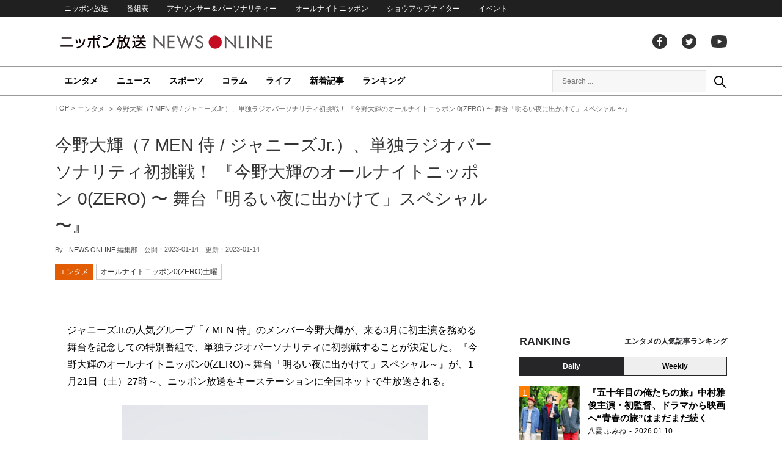

--- FILE ---
content_type: text/html; charset=UTF-8
request_url: https://news.1242.com/article/412120
body_size: 12894
content:
<!DOCTYPE HTML>
<html>
<head prefix="og: http://ogp.me/ns# fb: http://ogp.me/ns/fb# article: http://ogp.me/ns/article#">
<meta charset="utf-8">
<meta name="viewport" content="width=1150">
<meta http-equiv="X-UA-Compatible" content="IE=Edge" />
<link rel="stylesheet" href="https://news.1242.com/wp-content/themes/news1242_PC/js/swiper-bundle.min.css">
<link rel="stylesheet" type="text/css" media="all" href="https://news.1242.com/wp-content/themes/news1242_PC/style.css?20240426903">

<link rel="alternate" type="application/rss+xml" title="RSS" href="https://news.1242.com/feed" />

<link rel="pingback" href="https://news.1242.com/xmlrpc.php">
<link rel="shortcut icon" href="https://news.1242.com/wp-content/themes/news1242_PC/img/favicon.ico"> 
<link rel="apple-touch-icon" href="https://news.1242.com/wp-content/themes/news1242_PC/img/apple-touch-icon.png">

<script type="text/javascript" src="https://ajax.googleapis.com/ajax/libs/jquery/3.3.1/jquery.min.js?ver=3.3.1"></script>
<script src="https://code.jquery.com/jquery-migrate-3.1.0.js"></script>
<script src="https://news.1242.com/wp-content/themes/news1242_PC/js/function.js" charset="utf-8"></script>

<link rel="canonical" href="https://news.1242.com/article/412120">

<meta name='robots' content='max-image-preview:large' />
<link rel='dns-prefetch' href='//news.1242.com' />
<link rel="alternate" title="oEmbed (JSON)" type="application/json+oembed" href="https://news.1242.com/wp-json/oembed/1.0/embed?url=https%3A%2F%2Fnews.1242.com%2Farticle%2F412120" />
<link rel="alternate" title="oEmbed (XML)" type="text/xml+oembed" href="https://news.1242.com/wp-json/oembed/1.0/embed?url=https%3A%2F%2Fnews.1242.com%2Farticle%2F412120&#038;format=xml" />
<style id='wp-img-auto-sizes-contain-inline-css' type='text/css'>
img:is([sizes=auto i],[sizes^="auto," i]){contain-intrinsic-size:3000px 1500px}
/*# sourceURL=wp-img-auto-sizes-contain-inline-css */
</style>
<style id='wp-block-library-inline-css' type='text/css'>
:root{--wp-block-synced-color:#7a00df;--wp-block-synced-color--rgb:122,0,223;--wp-bound-block-color:var(--wp-block-synced-color);--wp-editor-canvas-background:#ddd;--wp-admin-theme-color:#007cba;--wp-admin-theme-color--rgb:0,124,186;--wp-admin-theme-color-darker-10:#006ba1;--wp-admin-theme-color-darker-10--rgb:0,107,160.5;--wp-admin-theme-color-darker-20:#005a87;--wp-admin-theme-color-darker-20--rgb:0,90,135;--wp-admin-border-width-focus:2px}@media (min-resolution:192dpi){:root{--wp-admin-border-width-focus:1.5px}}.wp-element-button{cursor:pointer}:root .has-very-light-gray-background-color{background-color:#eee}:root .has-very-dark-gray-background-color{background-color:#313131}:root .has-very-light-gray-color{color:#eee}:root .has-very-dark-gray-color{color:#313131}:root .has-vivid-green-cyan-to-vivid-cyan-blue-gradient-background{background:linear-gradient(135deg,#00d084,#0693e3)}:root .has-purple-crush-gradient-background{background:linear-gradient(135deg,#34e2e4,#4721fb 50%,#ab1dfe)}:root .has-hazy-dawn-gradient-background{background:linear-gradient(135deg,#faaca8,#dad0ec)}:root .has-subdued-olive-gradient-background{background:linear-gradient(135deg,#fafae1,#67a671)}:root .has-atomic-cream-gradient-background{background:linear-gradient(135deg,#fdd79a,#004a59)}:root .has-nightshade-gradient-background{background:linear-gradient(135deg,#330968,#31cdcf)}:root .has-midnight-gradient-background{background:linear-gradient(135deg,#020381,#2874fc)}:root{--wp--preset--font-size--normal:16px;--wp--preset--font-size--huge:42px}.has-regular-font-size{font-size:1em}.has-larger-font-size{font-size:2.625em}.has-normal-font-size{font-size:var(--wp--preset--font-size--normal)}.has-huge-font-size{font-size:var(--wp--preset--font-size--huge)}.has-text-align-center{text-align:center}.has-text-align-left{text-align:left}.has-text-align-right{text-align:right}.has-fit-text{white-space:nowrap!important}#end-resizable-editor-section{display:none}.aligncenter{clear:both}.items-justified-left{justify-content:flex-start}.items-justified-center{justify-content:center}.items-justified-right{justify-content:flex-end}.items-justified-space-between{justify-content:space-between}.screen-reader-text{border:0;clip-path:inset(50%);height:1px;margin:-1px;overflow:hidden;padding:0;position:absolute;width:1px;word-wrap:normal!important}.screen-reader-text:focus{background-color:#ddd;clip-path:none;color:#444;display:block;font-size:1em;height:auto;left:5px;line-height:normal;padding:15px 23px 14px;text-decoration:none;top:5px;width:auto;z-index:100000}html :where(.has-border-color){border-style:solid}html :where([style*=border-top-color]){border-top-style:solid}html :where([style*=border-right-color]){border-right-style:solid}html :where([style*=border-bottom-color]){border-bottom-style:solid}html :where([style*=border-left-color]){border-left-style:solid}html :where([style*=border-width]){border-style:solid}html :where([style*=border-top-width]){border-top-style:solid}html :where([style*=border-right-width]){border-right-style:solid}html :where([style*=border-bottom-width]){border-bottom-style:solid}html :where([style*=border-left-width]){border-left-style:solid}html :where(img[class*=wp-image-]){height:auto;max-width:100%}:where(figure){margin:0 0 1em}html :where(.is-position-sticky){--wp-admin--admin-bar--position-offset:var(--wp-admin--admin-bar--height,0px)}@media screen and (max-width:600px){html :where(.is-position-sticky){--wp-admin--admin-bar--position-offset:0px}}

/*# sourceURL=wp-block-library-inline-css */
</style><style id='global-styles-inline-css' type='text/css'>
:root{--wp--preset--aspect-ratio--square: 1;--wp--preset--aspect-ratio--4-3: 4/3;--wp--preset--aspect-ratio--3-4: 3/4;--wp--preset--aspect-ratio--3-2: 3/2;--wp--preset--aspect-ratio--2-3: 2/3;--wp--preset--aspect-ratio--16-9: 16/9;--wp--preset--aspect-ratio--9-16: 9/16;--wp--preset--color--black: #000000;--wp--preset--color--cyan-bluish-gray: #abb8c3;--wp--preset--color--white: #ffffff;--wp--preset--color--pale-pink: #f78da7;--wp--preset--color--vivid-red: #cf2e2e;--wp--preset--color--luminous-vivid-orange: #ff6900;--wp--preset--color--luminous-vivid-amber: #fcb900;--wp--preset--color--light-green-cyan: #7bdcb5;--wp--preset--color--vivid-green-cyan: #00d084;--wp--preset--color--pale-cyan-blue: #8ed1fc;--wp--preset--color--vivid-cyan-blue: #0693e3;--wp--preset--color--vivid-purple: #9b51e0;--wp--preset--gradient--vivid-cyan-blue-to-vivid-purple: linear-gradient(135deg,rgb(6,147,227) 0%,rgb(155,81,224) 100%);--wp--preset--gradient--light-green-cyan-to-vivid-green-cyan: linear-gradient(135deg,rgb(122,220,180) 0%,rgb(0,208,130) 100%);--wp--preset--gradient--luminous-vivid-amber-to-luminous-vivid-orange: linear-gradient(135deg,rgb(252,185,0) 0%,rgb(255,105,0) 100%);--wp--preset--gradient--luminous-vivid-orange-to-vivid-red: linear-gradient(135deg,rgb(255,105,0) 0%,rgb(207,46,46) 100%);--wp--preset--gradient--very-light-gray-to-cyan-bluish-gray: linear-gradient(135deg,rgb(238,238,238) 0%,rgb(169,184,195) 100%);--wp--preset--gradient--cool-to-warm-spectrum: linear-gradient(135deg,rgb(74,234,220) 0%,rgb(151,120,209) 20%,rgb(207,42,186) 40%,rgb(238,44,130) 60%,rgb(251,105,98) 80%,rgb(254,248,76) 100%);--wp--preset--gradient--blush-light-purple: linear-gradient(135deg,rgb(255,206,236) 0%,rgb(152,150,240) 100%);--wp--preset--gradient--blush-bordeaux: linear-gradient(135deg,rgb(254,205,165) 0%,rgb(254,45,45) 50%,rgb(107,0,62) 100%);--wp--preset--gradient--luminous-dusk: linear-gradient(135deg,rgb(255,203,112) 0%,rgb(199,81,192) 50%,rgb(65,88,208) 100%);--wp--preset--gradient--pale-ocean: linear-gradient(135deg,rgb(255,245,203) 0%,rgb(182,227,212) 50%,rgb(51,167,181) 100%);--wp--preset--gradient--electric-grass: linear-gradient(135deg,rgb(202,248,128) 0%,rgb(113,206,126) 100%);--wp--preset--gradient--midnight: linear-gradient(135deg,rgb(2,3,129) 0%,rgb(40,116,252) 100%);--wp--preset--font-size--small: 13px;--wp--preset--font-size--medium: 20px;--wp--preset--font-size--large: 36px;--wp--preset--font-size--x-large: 42px;--wp--preset--spacing--20: 0.44rem;--wp--preset--spacing--30: 0.67rem;--wp--preset--spacing--40: 1rem;--wp--preset--spacing--50: 1.5rem;--wp--preset--spacing--60: 2.25rem;--wp--preset--spacing--70: 3.38rem;--wp--preset--spacing--80: 5.06rem;--wp--preset--shadow--natural: 6px 6px 9px rgba(0, 0, 0, 0.2);--wp--preset--shadow--deep: 12px 12px 50px rgba(0, 0, 0, 0.4);--wp--preset--shadow--sharp: 6px 6px 0px rgba(0, 0, 0, 0.2);--wp--preset--shadow--outlined: 6px 6px 0px -3px rgb(255, 255, 255), 6px 6px rgb(0, 0, 0);--wp--preset--shadow--crisp: 6px 6px 0px rgb(0, 0, 0);}:where(.is-layout-flex){gap: 0.5em;}:where(.is-layout-grid){gap: 0.5em;}body .is-layout-flex{display: flex;}.is-layout-flex{flex-wrap: wrap;align-items: center;}.is-layout-flex > :is(*, div){margin: 0;}body .is-layout-grid{display: grid;}.is-layout-grid > :is(*, div){margin: 0;}:where(.wp-block-columns.is-layout-flex){gap: 2em;}:where(.wp-block-columns.is-layout-grid){gap: 2em;}:where(.wp-block-post-template.is-layout-flex){gap: 1.25em;}:where(.wp-block-post-template.is-layout-grid){gap: 1.25em;}.has-black-color{color: var(--wp--preset--color--black) !important;}.has-cyan-bluish-gray-color{color: var(--wp--preset--color--cyan-bluish-gray) !important;}.has-white-color{color: var(--wp--preset--color--white) !important;}.has-pale-pink-color{color: var(--wp--preset--color--pale-pink) !important;}.has-vivid-red-color{color: var(--wp--preset--color--vivid-red) !important;}.has-luminous-vivid-orange-color{color: var(--wp--preset--color--luminous-vivid-orange) !important;}.has-luminous-vivid-amber-color{color: var(--wp--preset--color--luminous-vivid-amber) !important;}.has-light-green-cyan-color{color: var(--wp--preset--color--light-green-cyan) !important;}.has-vivid-green-cyan-color{color: var(--wp--preset--color--vivid-green-cyan) !important;}.has-pale-cyan-blue-color{color: var(--wp--preset--color--pale-cyan-blue) !important;}.has-vivid-cyan-blue-color{color: var(--wp--preset--color--vivid-cyan-blue) !important;}.has-vivid-purple-color{color: var(--wp--preset--color--vivid-purple) !important;}.has-black-background-color{background-color: var(--wp--preset--color--black) !important;}.has-cyan-bluish-gray-background-color{background-color: var(--wp--preset--color--cyan-bluish-gray) !important;}.has-white-background-color{background-color: var(--wp--preset--color--white) !important;}.has-pale-pink-background-color{background-color: var(--wp--preset--color--pale-pink) !important;}.has-vivid-red-background-color{background-color: var(--wp--preset--color--vivid-red) !important;}.has-luminous-vivid-orange-background-color{background-color: var(--wp--preset--color--luminous-vivid-orange) !important;}.has-luminous-vivid-amber-background-color{background-color: var(--wp--preset--color--luminous-vivid-amber) !important;}.has-light-green-cyan-background-color{background-color: var(--wp--preset--color--light-green-cyan) !important;}.has-vivid-green-cyan-background-color{background-color: var(--wp--preset--color--vivid-green-cyan) !important;}.has-pale-cyan-blue-background-color{background-color: var(--wp--preset--color--pale-cyan-blue) !important;}.has-vivid-cyan-blue-background-color{background-color: var(--wp--preset--color--vivid-cyan-blue) !important;}.has-vivid-purple-background-color{background-color: var(--wp--preset--color--vivid-purple) !important;}.has-black-border-color{border-color: var(--wp--preset--color--black) !important;}.has-cyan-bluish-gray-border-color{border-color: var(--wp--preset--color--cyan-bluish-gray) !important;}.has-white-border-color{border-color: var(--wp--preset--color--white) !important;}.has-pale-pink-border-color{border-color: var(--wp--preset--color--pale-pink) !important;}.has-vivid-red-border-color{border-color: var(--wp--preset--color--vivid-red) !important;}.has-luminous-vivid-orange-border-color{border-color: var(--wp--preset--color--luminous-vivid-orange) !important;}.has-luminous-vivid-amber-border-color{border-color: var(--wp--preset--color--luminous-vivid-amber) !important;}.has-light-green-cyan-border-color{border-color: var(--wp--preset--color--light-green-cyan) !important;}.has-vivid-green-cyan-border-color{border-color: var(--wp--preset--color--vivid-green-cyan) !important;}.has-pale-cyan-blue-border-color{border-color: var(--wp--preset--color--pale-cyan-blue) !important;}.has-vivid-cyan-blue-border-color{border-color: var(--wp--preset--color--vivid-cyan-blue) !important;}.has-vivid-purple-border-color{border-color: var(--wp--preset--color--vivid-purple) !important;}.has-vivid-cyan-blue-to-vivid-purple-gradient-background{background: var(--wp--preset--gradient--vivid-cyan-blue-to-vivid-purple) !important;}.has-light-green-cyan-to-vivid-green-cyan-gradient-background{background: var(--wp--preset--gradient--light-green-cyan-to-vivid-green-cyan) !important;}.has-luminous-vivid-amber-to-luminous-vivid-orange-gradient-background{background: var(--wp--preset--gradient--luminous-vivid-amber-to-luminous-vivid-orange) !important;}.has-luminous-vivid-orange-to-vivid-red-gradient-background{background: var(--wp--preset--gradient--luminous-vivid-orange-to-vivid-red) !important;}.has-very-light-gray-to-cyan-bluish-gray-gradient-background{background: var(--wp--preset--gradient--very-light-gray-to-cyan-bluish-gray) !important;}.has-cool-to-warm-spectrum-gradient-background{background: var(--wp--preset--gradient--cool-to-warm-spectrum) !important;}.has-blush-light-purple-gradient-background{background: var(--wp--preset--gradient--blush-light-purple) !important;}.has-blush-bordeaux-gradient-background{background: var(--wp--preset--gradient--blush-bordeaux) !important;}.has-luminous-dusk-gradient-background{background: var(--wp--preset--gradient--luminous-dusk) !important;}.has-pale-ocean-gradient-background{background: var(--wp--preset--gradient--pale-ocean) !important;}.has-electric-grass-gradient-background{background: var(--wp--preset--gradient--electric-grass) !important;}.has-midnight-gradient-background{background: var(--wp--preset--gradient--midnight) !important;}.has-small-font-size{font-size: var(--wp--preset--font-size--small) !important;}.has-medium-font-size{font-size: var(--wp--preset--font-size--medium) !important;}.has-large-font-size{font-size: var(--wp--preset--font-size--large) !important;}.has-x-large-font-size{font-size: var(--wp--preset--font-size--x-large) !important;}
/*# sourceURL=global-styles-inline-css */
</style>

<style id='classic-theme-styles-inline-css' type='text/css'>
/*! This file is auto-generated */
.wp-block-button__link{color:#fff;background-color:#32373c;border-radius:9999px;box-shadow:none;text-decoration:none;padding:calc(.667em + 2px) calc(1.333em + 2px);font-size:1.125em}.wp-block-file__button{background:#32373c;color:#fff;text-decoration:none}
/*# sourceURL=/wp-includes/css/classic-themes.min.css */
</style>
<link rel='stylesheet' id='wp-pagenavi-css' href='https://news.1242.com/wp-content/plugins/wp-pagenavi/pagenavi-css.css?ver=2.70' type='text/css' media='all' />
<link rel="https://api.w.org/" href="https://news.1242.com/wp-json/" /><link rel="alternate" title="JSON" type="application/json" href="https://news.1242.com/wp-json/wp/v2/posts/412120" />
<title>今野大輝（7 MEN 侍 / ジャニーズJr.）、単独ラジオパーソナリティ初挑戦！ 『今野大輝のオールナイトニッポン 0(ZERO) 〜 舞台「明るい夜に出かけて」スペシャル 〜』  &#8211;  ニッポン放送 NEWS ONLINE</title>

<!-- Global site tag (gtag.js) - Google Analytics -->
<script async src="//www.googletagmanager.com/gtag/js?id=UA-153766325-1"></script>
<script>
  window.dataLayer = window.dataLayer || [];
  function gtag(){dataLayer.push(arguments);}
  gtag('js', new Date());

  gtag('config', 'UA-153766325-1');
</script>
<!-- Google Tag Manager -->
<script>(function(w,d,s,l,i){w[l]=w[l]||[];w[l].push({'gtm.start':
new Date().getTime(),event:'gtm.js'});var f=d.getElementsByTagName(s)[0],
j=d.createElement(s),dl=l!='dataLayer'?'&l='+l:'';j.async=true;j.src=
'https://www.googletagmanager.com/gtm.js?id='+i+dl;f.parentNode.insertBefore(j,f);
})(window,document,'script','dataLayer','GTM-5R63PKS');</script>
<!-- End Google Tag Manager -->

<meta property="fb:app_id" content="1517656511869439" />
<meta property="article:publisher" content="https://www.facebook.com/am1242" />
<meta property="og:locale" content="ja_JP" />
<meta property="og:image" content="https://news.1242.com/wp-content/uploads/2023/01/63b780645ae3e02cdbd8f9f2f30e5bba.jpg" />
<meta property="og:title" content="今野大輝（7 MEN 侍 / ジャニーズJr.）、単独ラジオパーソナリティ初挑戦！ 『今野大輝のオールナイトニッポン 0(ZERO) 〜 舞台「明るい夜に出かけて」スペシャル 〜』" />
<meta property="og:type" content="article" />
<meta property="og:url" content="https://news.1242.com/article/412120" />
<meta property="og:site_name" content="ニッポン放送 NEWS ONLINE" />
<meta property="og:description" content="ジャニーズJr.の人気グループ「7 MEN 侍」のメンバー今野大輝が、来る3月に初主演を務める舞台を記念しての特別番組で、単独ラジオパーソナリティに初挑戦することが決定した。『今野大輝のオールナイトニッポン0(ZERO)..." />

<meta name="twitter:card" content="summary_large_image" />
<meta name="twitter:site" content="@NEWSONLINE1242">
<meta name="twitter:title" content="今野大輝（7 MEN 侍 / ジャニーズJr.）、単独ラジオパーソナリティ初挑戦！ 『今野大輝のオールナイトニッポン 0(ZERO) 〜 舞台「明るい夜に出かけて」スペシャル 〜』" />
<meta name="twitter:description" content="ジャニーズJr.の人気グループ「7 MEN 侍」のメンバー今野大輝が、来る3月に初主演を務める舞台を記念しての特別番組で、単独ラジオパーソナリティに初挑戦することが決定した。『今野大輝のオールナイトニッポン0(ZERO)..." />
<meta name="twitter:image:src" content="https://news.1242.com/wp-content/uploads/2023/01/63b780645ae3e02cdbd8f9f2f30e5bba.jpg" />

<meta name="keywords" content="ニッポン放送 NEWS ONLINE">
<meta name="description" content="ジャニーズJr.の人気グループ「7 MEN 侍」のメンバー今野大輝が、来る3月に初主演を務める舞台を記念しての特別番組で、単独ラジオパーソナリティに初挑戦することが決定した。『今野大輝のオールナイトニッポン0(ZERO)...">

<!-- Structured Markup -->
<script type="application/ld+json">
{
	"@context" : "http://schema.org",
	"@type" : "Article",
	"name" : "今野大輝（7 MEN 侍 / ジャニーズJr.）、単独ラジオパーソナリティ初挑戦！ 『今野大輝のオールナイトニッポン 0(ZERO) 〜 舞台「明るい夜に出かけて」スペシャル 〜』",
	"author" : {
			"@type" : "Organization",
			"name" : "NEWS ONLINE 編集部"
	},
	"headline": "今野大輝（7 MEN 侍 / ジャニーズJr.）、単独ラジオパーソナリティ初挑戦！ 『今野大輝のオールナイトニッポン 0(ZERO) 〜 舞台「明るい夜に出かけて」スペシャル 〜』",
	"publisher": {
		"@type": "organization",
		"name": "株式会社ニッポン放送",
		"logo": {
			"@type": "ImageObject",
			"url": "https://news.1242.com/wp-content/themes/news1242_PC/img/lf-logo.png"
		}
	},
	"datePublished" : "2023-01-14",
	"dateModified": "2023-01-14",
	"image" : "https://news.1242.com/wp-content/uploads/2023/01/63b780645ae3e02cdbd8f9f2f30e5bba.jpg",
	"mainEntityOfPage": "https://news.1242.com/article/412120"
}
</script>

<!-- ads -->
<!-- header gam area --><!-- /ads -->

</head>

<body class="wp-singular post-template-default single single-post postid-412120 single-format-standard wp-theme-news1242_PC">

<!-- Google Tag Manager (noscript) -->
<noscript><iframe src="https://www.googletagmanager.com/ns.html?id=GTM-5R63PKS"
height="0" width="0" style="display:none;visibility:hidden"></iframe></noscript>
<!-- End Google Tag Manager (noscript) -->

<div id="fb-root"></div>
<script>(function(d, s, id) {
  var js, fjs = d.getElementsByTagName(s)[0];
  if (d.getElementById(id)) return;
  js = d.createElement(s); js.id = id;
  js.src = "//connect.facebook.net/ja_JP/sdk.js#xfbml=1&version=v2.8";
  fjs.parentNode.insertBefore(js, fjs);
}(document, 'script', 'facebook-jssdk'));</script>

<!-- header -->
<header id="header">
<nav id="header_nav">
	<ul id="menu-header-menu" class="container"><li id="menu-item-97033" class="menu-item menu-item-type-custom menu-item-object-custom menu-item-97033"><a href="https://www.1242.com/">ニッポン放送</a></li>
<li id="menu-item-97035" class="menu-item menu-item-type-custom menu-item-object-custom menu-item-97035"><a href="https://www.1242.com/timetable_tt/">番組表</a></li>
<li id="menu-item-97034" class="menu-item menu-item-type-custom menu-item-object-custom menu-item-97034"><a href="https://www.1242.com/personality/">アナウンサー＆パーソナリティー</a></li>
<li id="menu-item-97036" class="menu-item menu-item-type-custom menu-item-object-custom menu-item-97036"><a href="https://www.allnightnippon.com/">オールナイトニッポン</a></li>
<li id="menu-item-97037" class="menu-item menu-item-type-custom menu-item-object-custom menu-item-97037"><a href="https://baseballking.jp/showup">ショウアップナイター</a></li>
<li id="menu-item-97038" class="menu-item menu-item-type-custom menu-item-object-custom menu-item-97038"><a href="https://event.1242.com/">イベント</a></li>
</ul></nav>
<div class="container" id="header_title">
	<h1 id="sitetitle"><a href="https://news.1242.com/">ニッポン放送 NEWS ONLINE</a></h1>
	<ul id="menu-header-social" class="menu-social"><li id="menu-item-97039" class="menu-item menu-item-type-custom menu-item-object-custom menu-item-97039"><a href="https://www.facebook.com/am1242/">facebook</a></li>
<li id="menu-item-97040" class="menu-item menu-item-type-custom menu-item-object-custom menu-item-97040"><a href="https://twitter.com/NEWSONLINE1242">Twitter</a></li>
<li id="menu-item-97041" class="menu-item menu-item-type-custom menu-item-object-custom menu-item-97041"><a href="https://www.youtube.com/channel/UCTLUf5otEetTThajFlHG_iQ">youtube</a></li>
</ul></div>
<nav id="global_nav">
<div class="container">
	<ul id="menu-global-menu" class="global-menu"><li id="menu-item-97026" class="menu-item menu-item-type-taxonomy menu-item-object-category current-post-ancestor current-menu-parent current-post-parent menu-item-97026"><a href="https://news.1242.com/article/category/entertainment">エンタメ</a></li>
<li id="menu-item-97027" class="menu-item menu-item-type-taxonomy menu-item-object-category menu-item-97027"><a href="https://news.1242.com/article/category/news">ニュース</a></li>
<li id="menu-item-97028" class="menu-item menu-item-type-taxonomy menu-item-object-category menu-item-97028"><a href="https://news.1242.com/article/category/sports">スポーツ</a></li>
<li id="menu-item-97029" class="menu-item menu-item-type-taxonomy menu-item-object-category menu-item-97029"><a href="https://news.1242.com/article/category/column">コラム</a></li>
<li id="menu-item-97030" class="menu-item menu-item-type-taxonomy menu-item-object-category menu-item-97030"><a href="https://news.1242.com/article/category/life">ライフ</a></li>
<li id="menu-item-97031" class="menu-item menu-item-type-post_type menu-item-object-page current_page_parent menu-item-97031"><a href="https://news.1242.com/article-new">新着記事</a></li>
<li id="menu-item-202813" class="menu-item menu-item-type-post_type menu-item-object-page menu-item-202813"><a href="https://news.1242.com/ranking">ランキング</a></li>
</ul>	<div id="box_search">
	<form role="search" method="get" id="searchform" class="searchform" action="https://news.1242.com/">
	<label class="screen_reader_text" for="s">検索:</label>
	<input type="text" placeholder="Search ..." value="" name="s" id="s">
	</form>
	<a href="javascript:void(0)">Search</a>
	</div>
</div>
</nav>
</header>
<!-- /header -->

<!-- noads -->	

<!-- main -->
<main id="main" class="container">


<!-- breadcrumb -->
<ul id="breadcrumb" vocab="https://schema.org/" typeof="BreadcrumbList">
	<li property="itemListElement" typeof="ListItem">
		<a href="https://news.1242.com/" property="item" typeof="WebPage"><span property="name">TOP</span></a>
		<meta property="position" content="1">
	</li>
		<li property="itemListElement" typeof="ListItem">
		<a href="https://news.1242.com/article/category/entertainment" property="item" typeof="WebPage"><span property="name">エンタメ</span></a>
		<meta property="position" content="2">
	</li>
		<li property="itemListElement" typeof="ListItem">
		<span property="name">今野大輝（7 MEN 侍 / ジャニーズJr.）、単独ラジオパーソナリティ初挑戦！ 『今野大輝のオールナイトニッポン 0(ZERO) 〜 舞台「明るい夜に出かけて」スペシャル 〜』</span>
		<meta property="position" content="3">
	</li>

</ul>
<!-- /breadcrumb -->
<div id="main_list">
<article class="single-page">
	<div class="entry_title">
		<h1><a href="https://news.1242.com/article/412120">今野大輝（7 MEN 侍 / ジャニーズJr.）、単独ラジオパーソナリティ初挑戦！ 『今野大輝のオールナイトニッポン 0(ZERO) 〜 舞台「明るい夜に出かけて」スペシャル 〜』</a></h1>
		<p><span class="author">By - <a href="https://news.1242.com/article/author/segawa" title="NEWS ONLINE 編集部 の投稿" rel="author">NEWS ONLINE 編集部</a></span>
		　公開：<time>2023-01-14</time>
		　更新：<time>2023-01-14</time></p>
		<p class="entry_tags"><a href="https://news.1242.com/article/category/entertainment">エンタメ</a><a href="https://news.1242.com/article/program/zero-sat">オールナイトニッポン0(ZERO)土曜</a></p>
	</div>

	<section class="entry_main">
<p>ジャニーズJr.の人気グループ「7 MEN 侍」のメンバー今野大輝が、来る3月に初主演を務める舞台を記念しての特別番組で、単独ラジオパーソナリティに初挑戦することが決定した。『今野大輝のオールナイトニッポン0(ZERO)～舞台「明るい夜に出かけて」スペシャル～』が、1月21日（土）27時～、ニッポン放送をキーステーションに全国ネットで生放送される。</p>
<p><img class="aligncenter" src="https://news.1242.com/wp-content/uploads/2023/01/4a7ab88fdf13e0a8426d23e5d2c843d0.jpg" alt="今野大輝（7 MEN 侍 / ジャニーズJr.）、単独ラジオパーソナリティ初挑戦！ 『今野大輝のオールナイトニッポン 0(ZERO) 〜 舞台「明るい夜に出かけて」スペシャル 〜』" width="500" height="750" /></p>
<h3>『今野大輝のオールナイトニッポン0(ZERO)～舞台「明るい夜に出かけて」スペシャル～』1月21日（土）27時～</h3>
<p>オールナイトニッポン55周年を記念して上演される舞台「明るい夜に出かけて」は、実在したラジオ番組「アルコ＆ピースのオールナイトニッポン」が登場する佐藤多佳子の小説「明るい夜に出かけて」を、ノゾエ征爾の脚本・演出で舞台化するもの。</p>
<p>劇中では、あるトラブルをきっかけに大学を休学した主人公・富山一志の姿が描かれる。富山は、海の近くの街でコンビニバイトをしながら一人暮らしを始めるが、人間関係が苦手なことも、深夜ラジオのリスナーであることも以前と変わらないまま。しかし、バイト先のコンビニでさまざまな人と出会い……という作品。</p>
<p>今作が初単独主演作となる今野大輝のほか、出演者には伊東蒼、大久保祥太郎、板橋駿谷、踊り子あり、富川一人、中薗菜々子、山根良顕（アンガールズ）、鈴木杏樹らが名を連ね、今年3月から4月にかけて東京・大阪・群馬で上演される。</p>
<p>今回、作品に出てくる“深夜ラジオ”オールナイトニッポンで、今野大輝が単独パーソナリティに初挑戦。しかも、2時間生放送で担当することが決定した。土曜日深夜に、楽しい2時間を届ける。</p>
<p>今回の特別番組にあたり、今野大輝は下記意気込みコメントを寄せた。</p>
<div class="txt-box">7 MEN 侍のメンバーと、“いつかはグループでオールナイトニッポンを担当したいよね！”と話していたのですが、まさか、先に単独パーソナリティとして担当させて頂けるとは思いませんでした。このような機会を頂き、感謝しています。<br />
僕のことを知らない方にも、楽しんで頂けるような2時間にできたら嬉しいです。どうぞ宜しくお願い致します。</div>
<p>『今野大輝のオールナイトニッポン0(ZERO)～舞台「明るい夜に出かけて」スペシャル～』は、1月21日（土）27時から生放送。</p>
<p>&nbsp;</p>
<div class="box-profile">
<p><img src="https://news.1242.com/wp-content/uploads/2023/01/a064220fa2412c8dedb7d4354153e53b.jpg" alt="今野大輝（7 MEN 侍 / ジャニーズJr.）、単独ラジオパーソナリティ初挑戦！ 『今野大輝のオールナイトニッポン 0(ZERO) 〜 舞台「明るい夜に出かけて」スペシャル 〜』" width="680" height="425" /></p>
<p>＜番組概要＞<br />
■番組名：『今野大輝のオールナイトニッポン0(ZERO)～舞台「明るい夜に出かけて」スペシャル～』<br />
■放送日時：2023年1月21日（土）27時～29時<br />
※ニッポン放送は28時50分までの放送となります<br />
※放送局によって終了時間が異なります<br />
■放送局：ニッポン放送をキーステーションに全国ネット<br />
■パーソナリティ：今野大輝（7 MEN 侍 / ジャニーズJr.）<br />
■メールアドレス：<a href="mailto:taiki@allnightnippon.com">taiki@allnightnippon.com</a><br />
■番組ハッシュタグ：<a href="https://twitter.com/hashtag/今野大輝ANN0">#今野大輝ANN0</a></p>
</div>
<p>&nbsp;</p>
<div class="page-links">
<p>
</p>
</div>
	</section>


<!-- 212/zero-sat/オールナイトニッポン0(ZERO)土曜 --><div class="box-info_program">
<h2>番組情報</h2><div class="box-info_program-in">
	<figure><a href="https://www.allnightnippon.com/zero-sat/" target="_blank">		<img src="https://news.1242.com/wp-content/uploads/2020/01/zero-sat.jpg" />
	</a></figure>
<div class="box-info_program-txt">
	<div class="box-info_program-title">
	<h3>オールナイトニッポン0(ZERO)土曜</h3>
	<p>毎週土曜深夜　3:00 - 4:50</p>	<a href="https://www.allnightnippon.com/zero-sat/" target="_blank" class="program-link">番組HP</a>	</div>
	<p>土曜も深夜3時からはオールナイトニッポン0(ZERO)！スペシャルなパーソナリティが週替わりで登場します！</p>
	</div>
</div>
</div>


<div class="box-btn_sns">
	<ul>
		<li><a href="https://x.com/intent/tweet?url=https://news.1242.com/article/412120&text=%E4%BB%8A%E9%87%8E%E5%A4%A7%E8%BC%9D%EF%BC%887+MEN+%E4%BE%8D+%2F+%E3%82%B8%E3%83%A3%E3%83%8B%E3%83%BC%E3%82%BAJr.%EF%BC%89%E3%80%81%E5%8D%98%E7%8B%AC%E3%83%A9%E3%82%B8%E3%82%AA%E3%83%91%E3%83%BC%E3%82%BD%E3%83%8A%E3%83%AA%E3%83%86%E3%82%A3%E5%88%9D%E6%8C%91%E6%88%A6%EF%BC%81+%E3%80%8E%E4%BB%8A%E9%87%8E%E5%A4%A7%E8%BC%9D%E3%81%AE%E3%82%AA%E3%83%BC%E3%83%AB%E3%83%8A%E3%82%A4%E3%83%88%E3%83%8B%E3%83%83%E3%83%9D%E3%83%B3+0%28ZERO%29+%E3%80%9C+%E8%88%9E%E5%8F%B0%E3%80%8C%E6%98%8E%E3%82%8B%E3%81%84%E5%A4%9C%E3%81%AB%E5%87%BA%E3%81%8B%E3%81%91%E3%81%A6%E3%80%8D%E3%82%B9%E3%83%9A%E3%82%B7%E3%83%A3%E3%83%AB+%E3%80%9C%E3%80%8F&via=NEWSONLINE1242" target="_blank">ツイートする</a></li>
		<li><a href="https://m.facebook.com/sharer.php?u=https://news.1242.com/article/412120" target="_blank" rel="nofollow">シェアする</a></li>
		<li><a href="line://msg/text/?%0D%0Ahttps://news.1242.com/article/412120">送る</a></li>
		<li><a href="https://b.hatena.ne.jp/add?mode=confirm&url=https://news.1242.com/article/412120&title=%E4%BB%8A%E9%87%8E%E5%A4%A7%E8%BC%9D%EF%BC%887+MEN+%E4%BE%8D+%2F+%E3%82%B8%E3%83%A3%E3%83%8B%E3%83%BC%E3%82%BAJr.%EF%BC%89%E3%80%81%E5%8D%98%E7%8B%AC%E3%83%A9%E3%82%B8%E3%82%AA%E3%83%91%E3%83%BC%E3%82%BD%E3%83%8A%E3%83%AA%E3%83%86%E3%82%A3%E5%88%9D%E6%8C%91%E6%88%A6%EF%BC%81+%E3%80%8E%E4%BB%8A%E9%87%8E%E5%A4%A7%E8%BC%9D%E3%81%AE%E3%82%AA%E3%83%BC%E3%83%AB%E3%83%8A%E3%82%A4%E3%83%88%E3%83%8B%E3%83%83%E3%83%9D%E3%83%B3+0%28ZERO%29+%E3%80%9C+%E8%88%9E%E5%8F%B0%E3%80%8C%E6%98%8E%E3%82%8B%E3%81%84%E5%A4%9C%E3%81%AB%E5%87%BA%E3%81%8B%E3%81%91%E3%81%A6%E3%80%8D%E3%82%B9%E3%83%9A%E3%82%B7%E3%83%A3%E3%83%AB+%E3%80%9C%E3%80%8F" target="_blank" rel="nofollow">はてな</a><script type="text/javascript" src="https://b.st-hatena.com/js/bookmark_button.js" charset="utf-8" async="async"></script></li>
	</ul>
</div>
</article>


<div class="ads-main">
	<div class="box-flex">
	<div>
	<script async src="https://pagead2.googlesyndication.com/pagead/js/adsbygoogle.js?client=ca-pub-7269811368561097"
     crossorigin="anonymous"></script>
<!-- NNO_article300x250_left_PC -->
<ins class="adsbygoogle"
     style="display:block"
     data-ad-client="ca-pub-7269811368561097"
     data-ad-slot="6425909524"
     data-ad-format="auto"
     data-full-width-responsive="true"></ins>
<script>
     (adsbygoogle = window.adsbygoogle || []).push({});
</script>
	</div>
	<div>
	<script async src="https://pagead2.googlesyndication.com/pagead/js/adsbygoogle.js?client=ca-pub-7269811368561097"
     crossorigin="anonymous"></script>
<!-- NNO_article300x250_right_PC -->
<ins class="adsbygoogle"
     style="display:block"
     data-ad-client="ca-pub-7269811368561097"
     data-ad-slot="4260896713"
     data-ad-format="auto"
     data-full-width-responsive="true"></ins>
<script>
     (adsbygoogle = window.adsbygoogle || []).push({});
</script>
	</div>
	</div>
</div>

<div id="related-list">
<h2 class="list_title"><span>関連記事</span></h2>
<div id="related-list-in">
	<article class="entry_list thumb">
	<a href="https://news.1242.com/article/400736"><figure><img width="230" height="143" src="https://news.1242.com/wp-content/uploads/2022/11/4d0561ae91238eac595752767cae43fe-2-230x143.jpg"  alt="「あなたは怒らないで」　京本政樹が息子・大我が産まれた際に「妻から言われた言葉」" decoding="async" loading="lazy" /></figure>
	<div class="entry_title">
	<h3 class="title_txt">「あなたは怒らないで」　京本政樹が息子・大我が産まれた際に「妻から言われた言葉」</h3>
	<p class="entry_meta">
	<time>2022.11.22</time>	</p>
	</div>
	</a>
	</article>
	
	<article class="entry_list thumb">
	<a href="https://news.1242.com/article/397676"><figure><img width="230" height="143" src="https://news.1242.com/wp-content/uploads/2022/11/4d0561ae91238eac595752767cae43fe-230x143.jpg"  alt="京本政樹が息子・大我にかけた「ある一言」で、京本家の絨毯が「毛玉だらけ」に？" decoding="async" loading="lazy" /></figure>
	<div class="entry_title">
	<h3 class="title_txt">京本政樹が息子・大我にかけた「ある一言」で、京本家の絨毯が「毛玉だらけ」に？</h3>
	<p class="entry_meta">
	<time>2022.11.08</time>	</p>
	</div>
	</a>
	</article>
	
	<article class="entry_list thumb">
	<a href="https://news.1242.com/article/211480"><figure><img width="230" height="143" src="https://news.1242.com/wp-content/uploads/2020/03/vivavivaTRCL-230x143.jpg"  alt="SixTONES 京本大我「ジャニーさんにハワイに連れて行ってほしいって言ったら……」" decoding="async" loading="lazy" /></figure>
	<div class="entry_title">
	<h3 class="title_txt">SixTONES 京本大我「ジャニーさんにハワイに連れて行ってほしいって言ったら……」</h3>
	<p class="entry_meta">
	<time>2020.03.07</time>	</p>
	</div>
	</a>
	</article>
	
	<article class="entry_list thumb">
	<a href="https://news.1242.com/article/408264"><figure><img width="230" height="143" src="https://news.1242.com/wp-content/uploads/2022/12/121A2299_1200-230x143.jpg"  alt="パーソナリティSixTONES、24時間の生放送完走！ 目の不自由な方へ音の出る信号機を　ニッポン放送「第48回 ラジオ・チャリティ・ミュージックソン」" decoding="async" loading="lazy" /></figure>
	<div class="entry_title">
	<h3 class="title_txt">パーソナリティSixTONES、24時間の生放送完走！ 目の不自由な方へ音の出る信号機を　ニッポン放送「第48回 ラジオ・チャリティ・ミュージックソン」</h3>
	<p class="entry_meta">
	<time>2022.12.25</time>	</p>
	</div>
	</a>
	</article>
	
	<article class="entry_list thumb">
	<a href="https://news.1242.com/article/351204"><figure><img width="230" height="143" src="https://news.1242.com/wp-content/uploads/2022/03/3e85c607dbeca745f0708c7e2e40d346-230x143.jpg"  alt="亀梨和也が役者として思うこと「どこまで自分の許容範囲を越えられるか」" decoding="async" loading="lazy" /></figure>
	<div class="entry_title">
	<h3 class="title_txt">亀梨和也が役者として思うこと「どこまで自分の許容範囲を越えられるか」</h3>
	<p class="entry_meta">
	<time>2022.03.24</time>	</p>
	</div>
	</a>
	</article>
	
	<article class="entry_list thumb">
	<a href="https://news.1242.com/article/402489"><figure><img width="230" height="143" src="https://news.1242.com/wp-content/uploads/2022/11/c4a0884dd5d690865447940d0b4e43fc-230x143.jpg"  alt="7 MEN 侍／ジャニーズJr.の今野大輝、初の単独主演舞台『明るい夜に出かけて』2023年3月・4 月上演決定！" decoding="async" loading="lazy" /></figure>
	<div class="entry_title">
	<h3 class="title_txt">7 MEN 侍／ジャニーズJr.の今野大輝、初の単独主演舞台『明るい夜に出かけて』2023年3月・4 月上演決定！</h3>
	<p class="entry_meta">
	<time>2022.12.01</time>	</p>
	</div>
	</a>
	</article>
	
</div>
</div>
<!-- 412120,412120,412120,412120,412120,412120,412120 -->
<!-- OB area -->
</div><!-- /#main_list -->

<!-- side -->
<!-- side -->
<aside id="sidebar">

<div class="ads-sidebar">
<script async src="https://pagead2.googlesyndication.com/pagead/js/adsbygoogle.js?client=ca-pub-7269811368561097"
     crossorigin="anonymous"></script>
<!-- NNO_side300x250_01_PC -->
<ins class="adsbygoogle"
     style="display:block"
     data-ad-client="ca-pub-7269811368561097"
     data-ad-slot="4745162196"
     data-ad-format="auto"
     data-full-width-responsive="true"></ins>
<script>
     (adsbygoogle = window.adsbygoogle || []).push({});
</script>
</div>

<? // サイドバー　ランキング表示 ?>


<!-- sidebar rank -->
<div id="side_ranking">
<h2 class="list_title">
<strong>Ranking</strong>
<span>エンタメの人気記事ランキング</span>
</h2>
<div class="swiper-container swiper-wrapper tab_switch">
<div class="swiper-wrapper">
<button id="tab_daily" class="swiper-slide">Daily</button><button id="tab_weekly" class="swiper-slide">Weekly</button>
</div>
</div>
<div class="swiper-container tab_body">
<div class="swiper-wrapper">
<!-- daily -->
<div class="tab_list swiper-slide" id="tab_daily-body">
	<article class="entry_list thumb">
	<a href="https://news.1242.com/article/539977"><figure><img width="100" height="100" src="https://news.1242.com/wp-content/uploads/2026/01/Frame-156-1-100x100.png"  alt="『五十年目の俺たちの旅』中村雅俊主演・初監督、ドラマから映画へ“青春の旅”はまだまだ続く" decoding="async" loading="lazy" srcset="https://news.1242.com/wp-content/uploads/2026/01/Frame-156-1-100x100.png 100w, https://news.1242.com/wp-content/uploads/2026/01/Frame-156-1-160x160.png 160w" sizes="auto, (max-width: 100px) 100vw, 100px" /></figure>
	<div class="entry_title">
	<h3 class="title_txt">『五十年目の俺たちの旅』中村雅俊主演・初監督、ドラマから映画へ“青春の旅”はまだまだ続く</h3>
	<p class="entry_meta">
	<span class="author">八雲 ふみね</span><time>2026.01.10</time>	</p>
	</div>
	</a>
	</article>
	<article class="entry_list thumb">
	<a href="https://news.1242.com/article/539734"><figure><img width="100" height="100" src="https://news.1242.com/wp-content/uploads/2026/01/Frame-158-100x100.png"  alt="Netflixシリーズ「イクサガミ」岡田准一主演、オールスターキャストで挑むサムライバトル" decoding="async" loading="lazy" srcset="https://news.1242.com/wp-content/uploads/2026/01/Frame-158-100x100.png 100w, https://news.1242.com/wp-content/uploads/2026/01/Frame-158-160x160.png 160w" sizes="auto, (max-width: 100px) 100vw, 100px" /></figure>
	<div class="entry_title">
	<h3 class="title_txt">Netflixシリーズ「イクサガミ」岡田准一主演、オールスターキャストで挑むサムライバトル</h3>
	<p class="entry_meta">
	<span class="author">八雲 ふみね</span><time>2026.01.03</time>	</p>
	</div>
	</a>
	</article>
	<article class="entry_list thumb">
	<a href="https://news.1242.com/article/539957"><figure><img width="100" height="100" src="https://news.1242.com/wp-content/uploads/2026/01/277b1dc9bf2b148cb898bad6f59b0b97-5-100x100.jpg"  alt="いま話題のパペットスンスンがオールナイトニッポンXに登場！「よろしくお願いしますっ！」" decoding="async" loading="lazy" srcset="https://news.1242.com/wp-content/uploads/2026/01/277b1dc9bf2b148cb898bad6f59b0b97-5-100x100.jpg 100w, https://news.1242.com/wp-content/uploads/2026/01/277b1dc9bf2b148cb898bad6f59b0b97-5-160x160.jpg 160w" sizes="auto, (max-width: 100px) 100vw, 100px" /></figure>
	<div class="entry_title">
	<h3 class="title_txt">いま話題のパペットスンスンがオールナイトニッポンXに登場！「よろしくお願いしますっ！」</h3>
	<p class="entry_meta">
	<span class="author">NEWS ONLINE 編集部</span><time>2026.01.13</time>	</p>
	</div>
	</a>
	</article>
	<article class="entry_list thumb">
	<a href="https://news.1242.com/article/539858"><figure><img width="100" height="100" src="https://news.1242.com/wp-content/uploads/2026/01/e5dfb125112353e43466467879f3b03c-100x100.jpg"  alt="M-1王者・たくろう がオールナイトニッポンを生放送で担当！「体調壊さない程度に喋ります！」" decoding="async" loading="lazy" srcset="https://news.1242.com/wp-content/uploads/2026/01/e5dfb125112353e43466467879f3b03c-100x100.jpg 100w, https://news.1242.com/wp-content/uploads/2026/01/e5dfb125112353e43466467879f3b03c-160x160.jpg 160w" sizes="auto, (max-width: 100px) 100vw, 100px" /></figure>
	<div class="entry_title">
	<h3 class="title_txt">M-1王者・たくろう がオールナイトニッポンを生放送で担当！「体調壊さない程度に喋ります！」</h3>
	<p class="entry_meta">
	<span class="author">NEWS ONLINE 編集部</span><time>2026.01.07</time>	</p>
	</div>
	</a>
	</article>
	<article class="entry_list thumb">
	<a href="https://news.1242.com/article/540148"><figure><img width="100" height="100" src="https://news.1242.com/wp-content/uploads/2026/01/starwish_main-100x100.jpg"  alt="オーディションから生まれた2026年大注目グループ・STARGLOWがメジャーデビュー1ヵ月でオールナイトニッポンを担当！" decoding="async" loading="lazy" srcset="https://news.1242.com/wp-content/uploads/2026/01/starwish_main-100x100.jpg 100w, https://news.1242.com/wp-content/uploads/2026/01/starwish_main-160x160.jpg 160w" sizes="auto, (max-width: 100px) 100vw, 100px" /></figure>
	<div class="entry_title">
	<h3 class="title_txt">オーディションから生まれた2026年大注目グループ・STARGLOWがメジャーデビュー1ヵ月でオールナイトニッポンを担当！</h3>
	<p class="entry_meta">
	<span class="author">NEWS ONLINE 編集部</span><time>2026.01.14</time>	</p>
	</div>
	</a>
	</article>
</div>

<!-- weekly -->
<div class="tab_list swiper-slide" id="tab_weekly-body">
	<article class="entry_list thumb">
	<a href="https://news.1242.com/article/539977"><figure><img width="100" height="100" src="https://news.1242.com/wp-content/uploads/2026/01/Frame-156-1-100x100.png"  alt="『五十年目の俺たちの旅』中村雅俊主演・初監督、ドラマから映画へ“青春の旅”はまだまだ続く" decoding="async" loading="lazy" srcset="https://news.1242.com/wp-content/uploads/2026/01/Frame-156-1-100x100.png 100w, https://news.1242.com/wp-content/uploads/2026/01/Frame-156-1-160x160.png 160w" sizes="auto, (max-width: 100px) 100vw, 100px" /></figure>
	<div class="entry_title">
	<h3 class="title_txt">『五十年目の俺たちの旅』中村雅俊主演・初監督、ドラマから映画へ“青春の旅”はまだまだ続く</h3>
	<p class="entry_meta">
	<span class="author">八雲 ふみね</span><time>2026.01.10</time>	</p>
	</div>
	</a>
	</article>
	<article class="entry_list thumb">
	<a href="https://news.1242.com/article/539734"><figure><img width="100" height="100" src="https://news.1242.com/wp-content/uploads/2026/01/Frame-158-100x100.png"  alt="Netflixシリーズ「イクサガミ」岡田准一主演、オールスターキャストで挑むサムライバトル" decoding="async" loading="lazy" srcset="https://news.1242.com/wp-content/uploads/2026/01/Frame-158-100x100.png 100w, https://news.1242.com/wp-content/uploads/2026/01/Frame-158-160x160.png 160w" sizes="auto, (max-width: 100px) 100vw, 100px" /></figure>
	<div class="entry_title">
	<h3 class="title_txt">Netflixシリーズ「イクサガミ」岡田准一主演、オールスターキャストで挑むサムライバトル</h3>
	<p class="entry_meta">
	<span class="author">八雲 ふみね</span><time>2026.01.03</time>	</p>
	</div>
	</a>
	</article>
	<article class="entry_list thumb">
	<a href="https://news.1242.com/article/539957"><figure><img width="100" height="100" src="https://news.1242.com/wp-content/uploads/2026/01/277b1dc9bf2b148cb898bad6f59b0b97-5-100x100.jpg"  alt="いま話題のパペットスンスンがオールナイトニッポンXに登場！「よろしくお願いしますっ！」" decoding="async" loading="lazy" srcset="https://news.1242.com/wp-content/uploads/2026/01/277b1dc9bf2b148cb898bad6f59b0b97-5-100x100.jpg 100w, https://news.1242.com/wp-content/uploads/2026/01/277b1dc9bf2b148cb898bad6f59b0b97-5-160x160.jpg 160w" sizes="auto, (max-width: 100px) 100vw, 100px" /></figure>
	<div class="entry_title">
	<h3 class="title_txt">いま話題のパペットスンスンがオールナイトニッポンXに登場！「よろしくお願いしますっ！」</h3>
	<p class="entry_meta">
	<span class="author">NEWS ONLINE 編集部</span><time>2026.01.13</time>	</p>
	</div>
	</a>
	</article>
	<article class="entry_list thumb">
	<a href="https://news.1242.com/article/539908"><figure><img width="100" height="100" src="https://news.1242.com/wp-content/uploads/2026/01/3P0A7357-100x100.jpg"  alt="好きなものを詰め込み、リスナーと一緒に幸せに！ 「TMEIC presents 畑芽育とFUN Time～LINE CUBE SHIBUYAで『絶対にウチら幸せになろうね！』～」" decoding="async" loading="lazy" srcset="https://news.1242.com/wp-content/uploads/2026/01/3P0A7357-100x100.jpg 100w, https://news.1242.com/wp-content/uploads/2026/01/3P0A7357-160x160.jpg 160w" sizes="auto, (max-width: 100px) 100vw, 100px" /></figure>
	<div class="entry_title">
	<h3 class="title_txt">好きなものを詰め込み、リスナーと一緒に幸せに！ 「TMEIC presents 畑芽育とFUN Time～LINE CUBE SHIBUYAで『絶対にウチら幸せになろうね！』～」</h3>
	<p class="entry_meta">
	<span class="author">NEWS ONLINE 編集部</span><time>2026.01.10</time>	</p>
	</div>
	</a>
	</article>
	<article class="entry_list thumb">
	<a href="https://news.1242.com/article/539858"><figure><img width="100" height="100" src="https://news.1242.com/wp-content/uploads/2026/01/e5dfb125112353e43466467879f3b03c-100x100.jpg"  alt="M-1王者・たくろう がオールナイトニッポンを生放送で担当！「体調壊さない程度に喋ります！」" decoding="async" loading="lazy" srcset="https://news.1242.com/wp-content/uploads/2026/01/e5dfb125112353e43466467879f3b03c-100x100.jpg 100w, https://news.1242.com/wp-content/uploads/2026/01/e5dfb125112353e43466467879f3b03c-160x160.jpg 160w" sizes="auto, (max-width: 100px) 100vw, 100px" /></figure>
	<div class="entry_title">
	<h3 class="title_txt">M-1王者・たくろう がオールナイトニッポンを生放送で担当！「体調壊さない程度に喋ります！」</h3>
	<p class="entry_meta">
	<span class="author">NEWS ONLINE 編集部</span><time>2026.01.07</time>	</p>
	</div>
	</a>
	</article>
</div>
</div>
</div>
<script src="https://news.1242.com/wp-content/themes/news1242_PC/js/swiper-bundle.min.js"></script>
<script type="text/javascript">
	var tabSwitch = new Swiper('.tab_switch', {
		spaceBetween: 0,
		slidesPerView: 2,
		freeMode: true,
		watchSlidesVisibility: true,
		watchSlidesProgress: true,
		allowTouchMove: false,
	});
	var tabSlide = new Swiper('.tab_body', {
		thumbs: {
			swiper: tabSwitch
		}
	});
</script>

</div>
<!-- /sidebar rank -->

<div class="ads-sidebar">
<script async src="https://pagead2.googlesyndication.com/pagead/js/adsbygoogle.js?client=ca-pub-7269811368561097"
     crossorigin="anonymous"></script>
<!-- NNO_side300x250_02_PC -->
<ins class="adsbygoogle"
     style="display:block"
     data-ad-client="ca-pub-7269811368561097"
     data-ad-slot="6301786444"
     data-ad-format="auto"
     data-full-width-responsive="true"></ins>
<script>
     (adsbygoogle = window.adsbygoogle || []).push({});
</script>
</div>

<!-- sidebar latest -->
<div id="side_latest">
	<h2 class="list_title"><span>エンタメの新着記事</span></h2>
	<article class="entry_list thumb">
	<a href="https://news.1242.com/article/539407"><figure><img width="100" height="100" src="https://news.1242.com/wp-content/uploads/2026/01/5b398eeaa9d4e5cbd78497cfa5d68afd-1-100x100.jpg"  alt="原田悠里、Gパン姿で「おんな山本譲二で行け！」から始まった歌手人生" decoding="async" loading="lazy" srcset="https://news.1242.com/wp-content/uploads/2026/01/5b398eeaa9d4e5cbd78497cfa5d68afd-1-100x100.jpg 100w, https://news.1242.com/wp-content/uploads/2026/01/5b398eeaa9d4e5cbd78497cfa5d68afd-1-160x160.jpg 160w" sizes="auto, (max-width: 100px) 100vw, 100px" /></figure>
	<div class="entry_title">
	<h3 class="title_txt">原田悠里、Gパン姿で「おんな山本譲二で行け！」から始まった歌手人生</h3>
	<p class="entry_meta">
	<span class="author">NEWS ONLINE 編集部</span><time>2026.01.14</time>	</p>
	</div>
	</a>
	</article>
	<article class="entry_list thumb">
	<a href="https://news.1242.com/article/540052"><figure><img width="100" height="100" src="https://news.1242.com/wp-content/uploads/2025/12/90db202ee539f7c7aaa335ecb280ab70-100x100.jpg"  alt="「JCLP脱炭素ソリューションピッチ」 ニッポン放送が審査員特別賞を受賞" decoding="async" loading="lazy" srcset="https://news.1242.com/wp-content/uploads/2025/12/90db202ee539f7c7aaa335ecb280ab70-100x100.jpg 100w, https://news.1242.com/wp-content/uploads/2025/12/90db202ee539f7c7aaa335ecb280ab70-160x160.jpg 160w" sizes="auto, (max-width: 100px) 100vw, 100px" /></figure>
	<div class="entry_title">
	<h3 class="title_txt">「JCLP脱炭素ソリューションピッチ」 ニッポン放送が審査員特別賞を受賞</h3>
	<p class="entry_meta">
	<span class="author">NEWS ONLINE 編集部</span><time>2026.01.14</time>	</p>
	</div>
	</a>
	</article>
	<article class="entry_list thumb">
	<a href="https://news.1242.com/article/540148"><figure><img width="100" height="100" src="https://news.1242.com/wp-content/uploads/2026/01/starwish_main-100x100.jpg"  alt="オーディションから生まれた2026年大注目グループ・STARGLOWがメジャーデビュー1ヵ月でオールナイトニッポンを担当！" decoding="async" loading="lazy" srcset="https://news.1242.com/wp-content/uploads/2026/01/starwish_main-100x100.jpg 100w, https://news.1242.com/wp-content/uploads/2026/01/starwish_main-160x160.jpg 160w" sizes="auto, (max-width: 100px) 100vw, 100px" /></figure>
	<div class="entry_title">
	<h3 class="title_txt">オーディションから生まれた2026年大注目グループ・STARGLOWがメジャーデビュー1ヵ月でオールナイトニッポンを担当！</h3>
	<p class="entry_meta">
	<span class="author">NEWS ONLINE 編集部</span><time>2026.01.14</time>	</p>
	</div>
	</a>
	</article>
	<article class="entry_list thumb">
	<a href="https://news.1242.com/article/540169"><figure><img width="100" height="100" src="https://news.1242.com/wp-content/uploads/2026/01/75fc5c28f0c51f3911c0199e4d311d33-100x100.jpg"  alt="「オールナイトニッポンPODCAST」3月の月替わりパーソナリティは「おひなさま」こと長浜広奈！" decoding="async" loading="lazy" srcset="https://news.1242.com/wp-content/uploads/2026/01/75fc5c28f0c51f3911c0199e4d311d33-100x100.jpg 100w, https://news.1242.com/wp-content/uploads/2026/01/75fc5c28f0c51f3911c0199e4d311d33-160x160.jpg 160w" sizes="auto, (max-width: 100px) 100vw, 100px" /></figure>
	<div class="entry_title">
	<h3 class="title_txt">「オールナイトニッポンPODCAST」3月の月替わりパーソナリティは「おひなさま」こと長浜広奈！</h3>
	<p class="entry_meta">
	<span class="author">NEWS ONLINE 編集部</span><time>2026.01.14</time>	</p>
	</div>
	</a>
	</article>
	<article class="entry_list thumb">
	<a href="https://news.1242.com/article/540156"><figure><img width="100" height="100" src="https://news.1242.com/wp-content/uploads/2026/01/1B09CDEFC39AF0BEA7C7680E2324B70F7ACC56D1-1-100x100.jpg"  alt="森見登美彦の大人気小説「四畳半神話大系」を脚本・演出 上田 誠（ヨーロッパ企画）×主演 伊野尾 慧で待望の舞台化決定！" decoding="async" loading="lazy" srcset="https://news.1242.com/wp-content/uploads/2026/01/1B09CDEFC39AF0BEA7C7680E2324B70F7ACC56D1-1-100x100.jpg 100w, https://news.1242.com/wp-content/uploads/2026/01/1B09CDEFC39AF0BEA7C7680E2324B70F7ACC56D1-1-160x160.jpg 160w" sizes="auto, (max-width: 100px) 100vw, 100px" /></figure>
	<div class="entry_title">
	<h3 class="title_txt">森見登美彦の大人気小説「四畳半神話大系」を脚本・演出 上田 誠（ヨーロッパ企画）×主演 伊野尾 慧で待望の舞台化決定！</h3>
	<p class="entry_meta">
	<span class="author">NEWS ONLINE 編集部</span><time>2026.01.13</time>	</p>
	</div>
	</a>
	</article>
	<article class="entry_list thumb">
	<a href="https://news.1242.com/article/540092"><figure><img width="100" height="100" src="https://news.1242.com/wp-content/uploads/2026/01/tsurube2026.0111-4-1-100x100.jpg"  alt="笑福亭鶴瓶　ロングコートダディの待遇の違いに「地元に帰ってないからや」" decoding="async" loading="lazy" srcset="https://news.1242.com/wp-content/uploads/2026/01/tsurube2026.0111-4-1-100x100.jpg 100w, https://news.1242.com/wp-content/uploads/2026/01/tsurube2026.0111-4-1-160x160.jpg 160w" sizes="auto, (max-width: 100px) 100vw, 100px" /></figure>
	<div class="entry_title">
	<h3 class="title_txt">笑福亭鶴瓶　ロングコートダディの待遇の違いに「地元に帰ってないからや」</h3>
	<p class="entry_meta">
	<span class="author">NEWS ONLINE 編集部</span><time>2026.01.13</time>	</p>
	</div>
	</a>
	</article>
	<article class="entry_list thumb">
	<a href="https://news.1242.com/article/539957"><figure><img width="100" height="100" src="https://news.1242.com/wp-content/uploads/2026/01/277b1dc9bf2b148cb898bad6f59b0b97-5-100x100.jpg"  alt="いま話題のパペットスンスンがオールナイトニッポンXに登場！「よろしくお願いしますっ！」" decoding="async" loading="lazy" srcset="https://news.1242.com/wp-content/uploads/2026/01/277b1dc9bf2b148cb898bad6f59b0b97-5-100x100.jpg 100w, https://news.1242.com/wp-content/uploads/2026/01/277b1dc9bf2b148cb898bad6f59b0b97-5-160x160.jpg 160w" sizes="auto, (max-width: 100px) 100vw, 100px" /></figure>
	<div class="entry_title">
	<h3 class="title_txt">いま話題のパペットスンスンがオールナイトニッポンXに登場！「よろしくお願いしますっ！」</h3>
	<p class="entry_meta">
	<span class="author">NEWS ONLINE 編集部</span><time>2026.01.13</time>	</p>
	</div>
	</a>
	</article>
	<article class="entry_list thumb">
	<a href="https://news.1242.com/article/539766"><figure><img width="100" height="100" src="https://news.1242.com/wp-content/uploads/2026/01/8f1f43398c7802a1680c6a645ae6744c-100x100.gif"  alt="超ときめき♡宣伝部の菅田愛貴が出演決定！ バズった2025年と新たな夢" decoding="async" loading="lazy" srcset="https://news.1242.com/wp-content/uploads/2026/01/8f1f43398c7802a1680c6a645ae6744c-100x100.gif 100w, https://news.1242.com/wp-content/uploads/2026/01/8f1f43398c7802a1680c6a645ae6744c-160x160.gif 160w" sizes="auto, (max-width: 100px) 100vw, 100px" /></figure>
	<div class="entry_title">
	<h3 class="title_txt">超ときめき♡宣伝部の菅田愛貴が出演決定！ バズった2025年と新たな夢</h3>
	<p class="entry_meta">
	<span class="author">NEWS ONLINE編集部</span><time>2026.01.12</time><span class="sponsored">Ad</span>
	</p>
	</div>
	</a>
	</article>
	<article class="entry_list thumb">
	<a href="https://news.1242.com/article/539908"><figure><img width="100" height="100" src="https://news.1242.com/wp-content/uploads/2026/01/3P0A7357-100x100.jpg"  alt="好きなものを詰め込み、リスナーと一緒に幸せに！ 「TMEIC presents 畑芽育とFUN Time～LINE CUBE SHIBUYAで『絶対にウチら幸せになろうね！』～」" decoding="async" loading="lazy" srcset="https://news.1242.com/wp-content/uploads/2026/01/3P0A7357-100x100.jpg 100w, https://news.1242.com/wp-content/uploads/2026/01/3P0A7357-160x160.jpg 160w" sizes="auto, (max-width: 100px) 100vw, 100px" /></figure>
	<div class="entry_title">
	<h3 class="title_txt">好きなものを詰め込み、リスナーと一緒に幸せに！ 「TMEIC presents 畑芽育とFUN Time～LINE CUBE SHIBUYAで『絶対にウチら幸せになろうね！』～」</h3>
	<p class="entry_meta">
	<span class="author">NEWS ONLINE 編集部</span><time>2026.01.10</time>	</p>
	</div>
	</a>
	</article>
	<article class="entry_list thumb">
	<a href="https://news.1242.com/article/539959"><figure><img width="100" height="100" src="https://news.1242.com/wp-content/uploads/2026/01/30ab1261037c2b3ff34be81458faa863-1-100x100.jpg"  alt="話題の新ボーイズグループが初登場！『TAGRIGHTのオールナイトニッポン0(ZERO)』" decoding="async" loading="lazy" srcset="https://news.1242.com/wp-content/uploads/2026/01/30ab1261037c2b3ff34be81458faa863-1-100x100.jpg 100w, https://news.1242.com/wp-content/uploads/2026/01/30ab1261037c2b3ff34be81458faa863-1-160x160.jpg 160w" sizes="auto, (max-width: 100px) 100vw, 100px" /></figure>
	<div class="entry_title">
	<h3 class="title_txt">話題の新ボーイズグループが初登場！『TAGRIGHTのオールナイトニッポン0(ZERO)』</h3>
	<p class="entry_meta">
	<span class="author">NEWS ONLINE 編集部</span><time>2026.01.10</time>	</p>
	</div>
	</a>
	</article>
</div>
<!-- /sidebar latest -->

<div class="ads-sidebar">
<script async src="https://pagead2.googlesyndication.com/pagead/js/adsbygoogle.js?client=ca-pub-7269811368561097"
     crossorigin="anonymous"></script>
<!-- NNO_side300x250_03_PC -->
<ins class="adsbygoogle"
     style="display:block"
     data-ad-client="ca-pub-7269811368561097"
     data-ad-slot="4858774469"
     data-ad-format="auto"
     data-full-width-responsive="true"></ins>
<script>
     (adsbygoogle = window.adsbygoogle || []).push({});
</script>
</div>

</aside>
<!-- /sidebar -->
<!-- /side -->


</main>
<!-- /main -->

<p id="pagetop"><a href="#header">Page top</a></p>
<!-- footer -->
<footer id="footer">
<nav id="footer_nav">
<div class="container">
	<h3>CATEGORIES：</h3>
	<ul id="menu-footer-menu" class="footer-category"><li id="menu-item-97021" class="menu-item menu-item-type-taxonomy menu-item-object-category current-post-ancestor current-menu-parent current-post-parent menu-item-97021"><a href="https://news.1242.com/article/category/entertainment">エンタメ</a></li>
<li id="menu-item-97022" class="menu-item menu-item-type-taxonomy menu-item-object-category menu-item-97022"><a href="https://news.1242.com/article/category/news">ニュース</a></li>
<li id="menu-item-97023" class="menu-item menu-item-type-taxonomy menu-item-object-category menu-item-97023"><a href="https://news.1242.com/article/category/sports">スポーツ</a></li>
<li id="menu-item-97024" class="menu-item menu-item-type-taxonomy menu-item-object-category menu-item-97024"><a href="https://news.1242.com/article/category/column">コラム</a></li>
<li id="menu-item-97025" class="menu-item menu-item-type-taxonomy menu-item-object-category menu-item-97025"><a href="https://news.1242.com/article/category/life">ライフ</a></li>
</ul></div>
</nav>
<nav id="footer_links">
<div class="container">
	<ul id="menu-footer-links" class="footer-links"><li id="menu-item-97014" class="menu-item menu-item-type-post_type menu-item-object-page menu-item-97014"><a href="https://news.1242.com/about">「ニッポン放送 NEWS ONLINE」について</a></li>
<li id="menu-item-97015" class="menu-item menu-item-type-custom menu-item-object-custom menu-item-97015"><a href="/about#company">運営会社</a></li>
<li id="menu-item-97016" class="menu-item menu-item-type-custom menu-item-object-custom menu-item-97016"><a href="/about#site-policy">サイトポリシー</a></li>
<li id="menu-item-97017" class="menu-item menu-item-type-custom menu-item-object-custom menu-item-97017"><a href="/about#member">編集体制</a></li>
<li id="menu-item-97018" class="menu-item menu-item-type-custom menu-item-object-custom menu-item-97018"><a href="https://www.1242.com/lf/privacy_policy/">プライバシーポリシー</a></li>
<li id="menu-item-97019" class="menu-item menu-item-type-custom menu-item-object-custom menu-item-97019"><a href="/about#contact">お問い合わせ</a></li>
<li id="menu-item-97020" class="menu-item menu-item-type-custom menu-item-object-custom menu-item-97020"><a href="https://sales.1242.com/">広告掲載について</a></li>
</ul></div>
</nav>
<div id="copyright">
	<p>当ウェブサイトに掲載の記事、写真などの無断転載、加工しての使用などは一切禁止します。</p>
	<address>Copyright Nippon Broadcasting System, Inc. All Rights Reserved.</address>
</div>
</footer>
<!-- /footer -->

<script type="speculationrules">
{"prefetch":[{"source":"document","where":{"and":[{"href_matches":"/*"},{"not":{"href_matches":["/wp-*.php","/wp-admin/*","/wp-content/uploads/*","/wp-content/*","/wp-content/plugins/*","/wp-content/themes/news1242_PC/*","/*\\?(.+)"]}},{"not":{"selector_matches":"a[rel~=\"nofollow\"]"}},{"not":{"selector_matches":".no-prefetch, .no-prefetch a"}}]},"eagerness":"conservative"}]}
</script>


<!-- ads_overlay area -->


</body> 
</html>

--- FILE ---
content_type: text/html; charset=utf-8
request_url: https://www.google.com/recaptcha/api2/aframe
body_size: 265
content:
<!DOCTYPE HTML><html><head><meta http-equiv="content-type" content="text/html; charset=UTF-8"></head><body><script nonce="Htm108DmjntVAoNyM_HoEA">/** Anti-fraud and anti-abuse applications only. See google.com/recaptcha */ try{var clients={'sodar':'https://pagead2.googlesyndication.com/pagead/sodar?'};window.addEventListener("message",function(a){try{if(a.source===window.parent){var b=JSON.parse(a.data);var c=clients[b['id']];if(c){var d=document.createElement('img');d.src=c+b['params']+'&rc='+(localStorage.getItem("rc::a")?sessionStorage.getItem("rc::b"):"");window.document.body.appendChild(d);sessionStorage.setItem("rc::e",parseInt(sessionStorage.getItem("rc::e")||0)+1);localStorage.setItem("rc::h",'1768434268121');}}}catch(b){}});window.parent.postMessage("_grecaptcha_ready", "*");}catch(b){}</script></body></html>